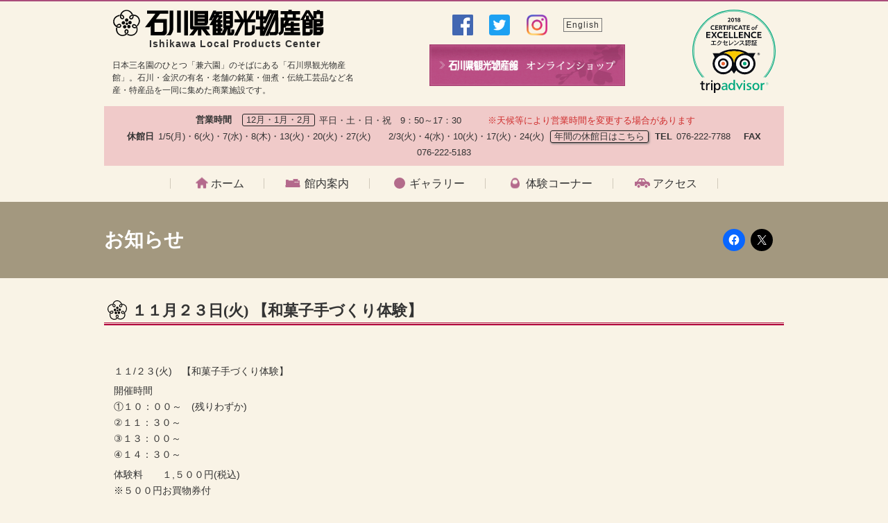

--- FILE ---
content_type: text/html; charset=UTF-8
request_url: https://kanazawa-kankou.jp/post-5126/
body_size: 19055
content:
<!DOCTYPE html>
<html>

<head prefix="og: http://ogp.me/ns# fb: http://ogp.me/ns/fb# website: http://ogp.me/ns/website#">
  <meta charset="UTF-8">
  <meta http-equiv="X-UA-Compatible" content="IE=Edge">
  <meta name="viewport" content="width=device-width">
  <link rel="shortcut icon" href="https://kanazawa-kankou.jp/ikb/wp-content/themes/bussankan2.1/images/favicon.ico " type="image/vnd.microsoft.icon" />

  <title>１１月２３日(火) 【和菓子手づくり体験】 | 石川県観光物産館</title>
  <meta name='robots' content='max-image-preview:large' />
<link rel='dns-prefetch' href='//ajax.googleapis.com' />
<link rel='dns-prefetch' href='//secure.gravatar.com' />
<link rel='dns-prefetch' href='//www.googletagmanager.com' />
<link rel='dns-prefetch' href='//stats.wp.com' />
<link rel='dns-prefetch' href='//v0.wordpress.com' />
<link rel="alternate" title="oEmbed (JSON)" type="application/json+oembed" href="https://kanazawa-kankou.jp/wp-json/oembed/1.0/embed?url=https%3A%2F%2Fkanazawa-kankou.jp%2Fpost-5126%2F" />
<link rel="alternate" title="oEmbed (XML)" type="text/xml+oembed" href="https://kanazawa-kankou.jp/wp-json/oembed/1.0/embed?url=https%3A%2F%2Fkanazawa-kankou.jp%2Fpost-5126%2F&#038;format=xml" />
<style id='wp-img-auto-sizes-contain-inline-css' type='text/css'>
img:is([sizes=auto i],[sizes^="auto," i]){contain-intrinsic-size:3000px 1500px}
/*# sourceURL=wp-img-auto-sizes-contain-inline-css */
</style>
<style id='wp-block-library-inline-css' type='text/css'>
:root{--wp-block-synced-color:#7a00df;--wp-block-synced-color--rgb:122,0,223;--wp-bound-block-color:var(--wp-block-synced-color);--wp-editor-canvas-background:#ddd;--wp-admin-theme-color:#007cba;--wp-admin-theme-color--rgb:0,124,186;--wp-admin-theme-color-darker-10:#006ba1;--wp-admin-theme-color-darker-10--rgb:0,107,160.5;--wp-admin-theme-color-darker-20:#005a87;--wp-admin-theme-color-darker-20--rgb:0,90,135;--wp-admin-border-width-focus:2px}@media (min-resolution:192dpi){:root{--wp-admin-border-width-focus:1.5px}}.wp-element-button{cursor:pointer}:root .has-very-light-gray-background-color{background-color:#eee}:root .has-very-dark-gray-background-color{background-color:#313131}:root .has-very-light-gray-color{color:#eee}:root .has-very-dark-gray-color{color:#313131}:root .has-vivid-green-cyan-to-vivid-cyan-blue-gradient-background{background:linear-gradient(135deg,#00d084,#0693e3)}:root .has-purple-crush-gradient-background{background:linear-gradient(135deg,#34e2e4,#4721fb 50%,#ab1dfe)}:root .has-hazy-dawn-gradient-background{background:linear-gradient(135deg,#faaca8,#dad0ec)}:root .has-subdued-olive-gradient-background{background:linear-gradient(135deg,#fafae1,#67a671)}:root .has-atomic-cream-gradient-background{background:linear-gradient(135deg,#fdd79a,#004a59)}:root .has-nightshade-gradient-background{background:linear-gradient(135deg,#330968,#31cdcf)}:root .has-midnight-gradient-background{background:linear-gradient(135deg,#020381,#2874fc)}:root{--wp--preset--font-size--normal:16px;--wp--preset--font-size--huge:42px}.has-regular-font-size{font-size:1em}.has-larger-font-size{font-size:2.625em}.has-normal-font-size{font-size:var(--wp--preset--font-size--normal)}.has-huge-font-size{font-size:var(--wp--preset--font-size--huge)}.has-text-align-center{text-align:center}.has-text-align-left{text-align:left}.has-text-align-right{text-align:right}.has-fit-text{white-space:nowrap!important}#end-resizable-editor-section{display:none}.aligncenter{clear:both}.items-justified-left{justify-content:flex-start}.items-justified-center{justify-content:center}.items-justified-right{justify-content:flex-end}.items-justified-space-between{justify-content:space-between}.screen-reader-text{border:0;clip-path:inset(50%);height:1px;margin:-1px;overflow:hidden;padding:0;position:absolute;width:1px;word-wrap:normal!important}.screen-reader-text:focus{background-color:#ddd;clip-path:none;color:#444;display:block;font-size:1em;height:auto;left:5px;line-height:normal;padding:15px 23px 14px;text-decoration:none;top:5px;width:auto;z-index:100000}html :where(.has-border-color){border-style:solid}html :where([style*=border-top-color]){border-top-style:solid}html :where([style*=border-right-color]){border-right-style:solid}html :where([style*=border-bottom-color]){border-bottom-style:solid}html :where([style*=border-left-color]){border-left-style:solid}html :where([style*=border-width]){border-style:solid}html :where([style*=border-top-width]){border-top-style:solid}html :where([style*=border-right-width]){border-right-style:solid}html :where([style*=border-bottom-width]){border-bottom-style:solid}html :where([style*=border-left-width]){border-left-style:solid}html :where(img[class*=wp-image-]){height:auto;max-width:100%}:where(figure){margin:0 0 1em}html :where(.is-position-sticky){--wp-admin--admin-bar--position-offset:var(--wp-admin--admin-bar--height,0px)}@media screen and (max-width:600px){html :where(.is-position-sticky){--wp-admin--admin-bar--position-offset:0px}}

/*# sourceURL=wp-block-library-inline-css */
</style><style id='global-styles-inline-css' type='text/css'>
:root{--wp--preset--aspect-ratio--square: 1;--wp--preset--aspect-ratio--4-3: 4/3;--wp--preset--aspect-ratio--3-4: 3/4;--wp--preset--aspect-ratio--3-2: 3/2;--wp--preset--aspect-ratio--2-3: 2/3;--wp--preset--aspect-ratio--16-9: 16/9;--wp--preset--aspect-ratio--9-16: 9/16;--wp--preset--color--black: #000000;--wp--preset--color--cyan-bluish-gray: #abb8c3;--wp--preset--color--white: #ffffff;--wp--preset--color--pale-pink: #f78da7;--wp--preset--color--vivid-red: #cf2e2e;--wp--preset--color--luminous-vivid-orange: #ff6900;--wp--preset--color--luminous-vivid-amber: #fcb900;--wp--preset--color--light-green-cyan: #7bdcb5;--wp--preset--color--vivid-green-cyan: #00d084;--wp--preset--color--pale-cyan-blue: #8ed1fc;--wp--preset--color--vivid-cyan-blue: #0693e3;--wp--preset--color--vivid-purple: #9b51e0;--wp--preset--gradient--vivid-cyan-blue-to-vivid-purple: linear-gradient(135deg,rgb(6,147,227) 0%,rgb(155,81,224) 100%);--wp--preset--gradient--light-green-cyan-to-vivid-green-cyan: linear-gradient(135deg,rgb(122,220,180) 0%,rgb(0,208,130) 100%);--wp--preset--gradient--luminous-vivid-amber-to-luminous-vivid-orange: linear-gradient(135deg,rgb(252,185,0) 0%,rgb(255,105,0) 100%);--wp--preset--gradient--luminous-vivid-orange-to-vivid-red: linear-gradient(135deg,rgb(255,105,0) 0%,rgb(207,46,46) 100%);--wp--preset--gradient--very-light-gray-to-cyan-bluish-gray: linear-gradient(135deg,rgb(238,238,238) 0%,rgb(169,184,195) 100%);--wp--preset--gradient--cool-to-warm-spectrum: linear-gradient(135deg,rgb(74,234,220) 0%,rgb(151,120,209) 20%,rgb(207,42,186) 40%,rgb(238,44,130) 60%,rgb(251,105,98) 80%,rgb(254,248,76) 100%);--wp--preset--gradient--blush-light-purple: linear-gradient(135deg,rgb(255,206,236) 0%,rgb(152,150,240) 100%);--wp--preset--gradient--blush-bordeaux: linear-gradient(135deg,rgb(254,205,165) 0%,rgb(254,45,45) 50%,rgb(107,0,62) 100%);--wp--preset--gradient--luminous-dusk: linear-gradient(135deg,rgb(255,203,112) 0%,rgb(199,81,192) 50%,rgb(65,88,208) 100%);--wp--preset--gradient--pale-ocean: linear-gradient(135deg,rgb(255,245,203) 0%,rgb(182,227,212) 50%,rgb(51,167,181) 100%);--wp--preset--gradient--electric-grass: linear-gradient(135deg,rgb(202,248,128) 0%,rgb(113,206,126) 100%);--wp--preset--gradient--midnight: linear-gradient(135deg,rgb(2,3,129) 0%,rgb(40,116,252) 100%);--wp--preset--font-size--small: 13px;--wp--preset--font-size--medium: 20px;--wp--preset--font-size--large: 36px;--wp--preset--font-size--x-large: 42px;--wp--preset--spacing--20: 0.44rem;--wp--preset--spacing--30: 0.67rem;--wp--preset--spacing--40: 1rem;--wp--preset--spacing--50: 1.5rem;--wp--preset--spacing--60: 2.25rem;--wp--preset--spacing--70: 3.38rem;--wp--preset--spacing--80: 5.06rem;--wp--preset--shadow--natural: 6px 6px 9px rgba(0, 0, 0, 0.2);--wp--preset--shadow--deep: 12px 12px 50px rgba(0, 0, 0, 0.4);--wp--preset--shadow--sharp: 6px 6px 0px rgba(0, 0, 0, 0.2);--wp--preset--shadow--outlined: 6px 6px 0px -3px rgb(255, 255, 255), 6px 6px rgb(0, 0, 0);--wp--preset--shadow--crisp: 6px 6px 0px rgb(0, 0, 0);}:where(.is-layout-flex){gap: 0.5em;}:where(.is-layout-grid){gap: 0.5em;}body .is-layout-flex{display: flex;}.is-layout-flex{flex-wrap: wrap;align-items: center;}.is-layout-flex > :is(*, div){margin: 0;}body .is-layout-grid{display: grid;}.is-layout-grid > :is(*, div){margin: 0;}:where(.wp-block-columns.is-layout-flex){gap: 2em;}:where(.wp-block-columns.is-layout-grid){gap: 2em;}:where(.wp-block-post-template.is-layout-flex){gap: 1.25em;}:where(.wp-block-post-template.is-layout-grid){gap: 1.25em;}.has-black-color{color: var(--wp--preset--color--black) !important;}.has-cyan-bluish-gray-color{color: var(--wp--preset--color--cyan-bluish-gray) !important;}.has-white-color{color: var(--wp--preset--color--white) !important;}.has-pale-pink-color{color: var(--wp--preset--color--pale-pink) !important;}.has-vivid-red-color{color: var(--wp--preset--color--vivid-red) !important;}.has-luminous-vivid-orange-color{color: var(--wp--preset--color--luminous-vivid-orange) !important;}.has-luminous-vivid-amber-color{color: var(--wp--preset--color--luminous-vivid-amber) !important;}.has-light-green-cyan-color{color: var(--wp--preset--color--light-green-cyan) !important;}.has-vivid-green-cyan-color{color: var(--wp--preset--color--vivid-green-cyan) !important;}.has-pale-cyan-blue-color{color: var(--wp--preset--color--pale-cyan-blue) !important;}.has-vivid-cyan-blue-color{color: var(--wp--preset--color--vivid-cyan-blue) !important;}.has-vivid-purple-color{color: var(--wp--preset--color--vivid-purple) !important;}.has-black-background-color{background-color: var(--wp--preset--color--black) !important;}.has-cyan-bluish-gray-background-color{background-color: var(--wp--preset--color--cyan-bluish-gray) !important;}.has-white-background-color{background-color: var(--wp--preset--color--white) !important;}.has-pale-pink-background-color{background-color: var(--wp--preset--color--pale-pink) !important;}.has-vivid-red-background-color{background-color: var(--wp--preset--color--vivid-red) !important;}.has-luminous-vivid-orange-background-color{background-color: var(--wp--preset--color--luminous-vivid-orange) !important;}.has-luminous-vivid-amber-background-color{background-color: var(--wp--preset--color--luminous-vivid-amber) !important;}.has-light-green-cyan-background-color{background-color: var(--wp--preset--color--light-green-cyan) !important;}.has-vivid-green-cyan-background-color{background-color: var(--wp--preset--color--vivid-green-cyan) !important;}.has-pale-cyan-blue-background-color{background-color: var(--wp--preset--color--pale-cyan-blue) !important;}.has-vivid-cyan-blue-background-color{background-color: var(--wp--preset--color--vivid-cyan-blue) !important;}.has-vivid-purple-background-color{background-color: var(--wp--preset--color--vivid-purple) !important;}.has-black-border-color{border-color: var(--wp--preset--color--black) !important;}.has-cyan-bluish-gray-border-color{border-color: var(--wp--preset--color--cyan-bluish-gray) !important;}.has-white-border-color{border-color: var(--wp--preset--color--white) !important;}.has-pale-pink-border-color{border-color: var(--wp--preset--color--pale-pink) !important;}.has-vivid-red-border-color{border-color: var(--wp--preset--color--vivid-red) !important;}.has-luminous-vivid-orange-border-color{border-color: var(--wp--preset--color--luminous-vivid-orange) !important;}.has-luminous-vivid-amber-border-color{border-color: var(--wp--preset--color--luminous-vivid-amber) !important;}.has-light-green-cyan-border-color{border-color: var(--wp--preset--color--light-green-cyan) !important;}.has-vivid-green-cyan-border-color{border-color: var(--wp--preset--color--vivid-green-cyan) !important;}.has-pale-cyan-blue-border-color{border-color: var(--wp--preset--color--pale-cyan-blue) !important;}.has-vivid-cyan-blue-border-color{border-color: var(--wp--preset--color--vivid-cyan-blue) !important;}.has-vivid-purple-border-color{border-color: var(--wp--preset--color--vivid-purple) !important;}.has-vivid-cyan-blue-to-vivid-purple-gradient-background{background: var(--wp--preset--gradient--vivid-cyan-blue-to-vivid-purple) !important;}.has-light-green-cyan-to-vivid-green-cyan-gradient-background{background: var(--wp--preset--gradient--light-green-cyan-to-vivid-green-cyan) !important;}.has-luminous-vivid-amber-to-luminous-vivid-orange-gradient-background{background: var(--wp--preset--gradient--luminous-vivid-amber-to-luminous-vivid-orange) !important;}.has-luminous-vivid-orange-to-vivid-red-gradient-background{background: var(--wp--preset--gradient--luminous-vivid-orange-to-vivid-red) !important;}.has-very-light-gray-to-cyan-bluish-gray-gradient-background{background: var(--wp--preset--gradient--very-light-gray-to-cyan-bluish-gray) !important;}.has-cool-to-warm-spectrum-gradient-background{background: var(--wp--preset--gradient--cool-to-warm-spectrum) !important;}.has-blush-light-purple-gradient-background{background: var(--wp--preset--gradient--blush-light-purple) !important;}.has-blush-bordeaux-gradient-background{background: var(--wp--preset--gradient--blush-bordeaux) !important;}.has-luminous-dusk-gradient-background{background: var(--wp--preset--gradient--luminous-dusk) !important;}.has-pale-ocean-gradient-background{background: var(--wp--preset--gradient--pale-ocean) !important;}.has-electric-grass-gradient-background{background: var(--wp--preset--gradient--electric-grass) !important;}.has-midnight-gradient-background{background: var(--wp--preset--gradient--midnight) !important;}.has-small-font-size{font-size: var(--wp--preset--font-size--small) !important;}.has-medium-font-size{font-size: var(--wp--preset--font-size--medium) !important;}.has-large-font-size{font-size: var(--wp--preset--font-size--large) !important;}.has-x-large-font-size{font-size: var(--wp--preset--font-size--x-large) !important;}
/*# sourceURL=global-styles-inline-css */
</style>

<style id='classic-theme-styles-inline-css' type='text/css'>
/*! This file is auto-generated */
.wp-block-button__link{color:#fff;background-color:#32373c;border-radius:9999px;box-shadow:none;text-decoration:none;padding:calc(.667em + 2px) calc(1.333em + 2px);font-size:1.125em}.wp-block-file__button{background:#32373c;color:#fff;text-decoration:none}
/*# sourceURL=/wp-includes/css/classic-themes.min.css */
</style>
<link rel='stylesheet' id='xo-event-calendar-css' href='https://kanazawa-kankou.jp/ikb/wp-content/plugins/xo-event-calendar/css/xo-event-calendar.css?ver=3.2.10' type='text/css' media='all' />
<link rel='stylesheet' id='xo-event-calendar-event-calendar-css' href='https://kanazawa-kankou.jp/ikb/wp-content/plugins/xo-event-calendar/build/event-calendar/style-index.css?ver=3.2.10' type='text/css' media='all' />
<link rel='stylesheet' id='mts_simple_booking_front-css' href='https://kanazawa-kankou.jp/ikb/wp-content/plugins/mts-simple-booking/css/mtssb-front.css?ver=6.9' type='text/css' media='all' />
<link rel='stylesheet' id='wp-featherlight-css' href='https://kanazawa-kankou.jp/ikb/wp-content/plugins/wp-featherlight/css/wp-featherlight.min.css?ver=1.3.4' type='text/css' media='all' />
<link rel='stylesheet' id='main-style-css' href='https://kanazawa-kankou.jp/ikb/wp-content/themes/bussankan2.1/style.css?ver=1749606529' type='text/css' media='all' />
<link rel='stylesheet' id='sharedaddy-css' href='https://kanazawa-kankou.jp/ikb/wp-content/plugins/jetpack/modules/sharedaddy/sharing.css?ver=15.4' type='text/css' media='all' />
<link rel='stylesheet' id='social-logos-css' href='https://kanazawa-kankou.jp/ikb/wp-content/plugins/jetpack/_inc/social-logos/social-logos.min.css?ver=15.4' type='text/css' media='all' />
<script type="text/javascript" src="//ajax.googleapis.com/ajax/libs/jquery/1.11.3/jquery.min.js?ver=1.11.3" id="jquery-js"></script>

<!-- Site Kit によって追加された Google タグ（gtag.js）スニペット -->
<!-- Google アナリティクス スニペット (Site Kit が追加) -->
<script type="text/javascript" src="https://www.googletagmanager.com/gtag/js?id=G-8WZTP74G2B" id="google_gtagjs-js" async></script>
<script type="text/javascript" id="google_gtagjs-js-after">
/* <![CDATA[ */
window.dataLayer = window.dataLayer || [];function gtag(){dataLayer.push(arguments);}
gtag("set","linker",{"domains":["kanazawa-kankou.jp"]});
gtag("js", new Date());
gtag("set", "developer_id.dZTNiMT", true);
gtag("config", "G-8WZTP74G2B");
//# sourceURL=google_gtagjs-js-after
/* ]]> */
</script>
<link rel="https://api.w.org/" href="https://kanazawa-kankou.jp/wp-json/" /><link rel="alternate" title="JSON" type="application/json" href="https://kanazawa-kankou.jp/wp-json/wp/v2/posts/5126" /><link rel="canonical" href="https://kanazawa-kankou.jp/post-5126/" />
<meta name="generator" content="Site Kit by Google 1.170.0" />	<style>img#wpstats{display:none}</style>
		
<meta property="og:title" content="１１月２３日(火) 【和菓子手づくり体験】" />
<meta property="og:description" content="１１/２３(火)　【和菓子手づくり体験】 開催時間 ①１０：００～　(残りわずか) ②１１：３０～ ③１３：００～ ④１４：３０～ 体験料　　１,５００円(税込) ※５００円お買物券付 ・マスク着用に" />
<meta property="og:type" content="article" />
<meta property="og:url" content="https://kanazawa-kankou.jp/post-5126/" />
<meta property="og:image" content="https://kanazawa-kankou.jp/ikb/wp-content/uploads/2017/06/008fe0b011d681c9d33c2a9d3c95191a.jpg" />
<meta property="og:site_name" content="石川県観光物産館" />
<meta name="twitter:card" content="summary_large_image" />
<meta name="twitter:site" content="@kankou_bussan" />
<meta property="og:locale" content="ja_JP" />
		<style type="text/css" id="wp-custom-css">
			.header_info .content-form {
	display:none;
}
.header_info .kyansel_ul {
	display:none;
}
.row {
display: flex;
flex-wrap: wrap;
}		</style>
		  
</head>

<body class="wp-singular post-template-default single single-post postid-5126 single-format-standard wp-theme-bussankan21 wp-featherlight-captions">
  <svg style="position: absolute; width: 0; height: 0; overflow: hidden;" version="1.1" xmlns="http://www.w3.org/2000/svg" xmlns:xlink="http://www.w3.org/1999/xlink">
<defs>
<symbol id="icon-kankou_logo" viewBox="0 0 255 32">
<title>石川県観光物産館</title>
<path class="path1" d="M30.298 8.255c-1.277-1.362-3.404-2.213-5.532-2.298 0 0-1.106 0.085-1.447 0.085-1.532 0.255-2.638 0.851-3.319 1.787-0.596 0.851-0.681 1.872-0.255 2.723 0.426 0.766 1.277 1.277 2.128 1.277 1.021 0 1.872-0.596 2.468-1.702 0.426-0.851 0.596-1.787 0.596-2.468 0 0-1.106 0.085-1.362 0.085 0 0.681-0.085 1.191-0.426 1.787s-0.766 0.936-1.277 0.936c-0.34 0-0.681-0.17-0.936-0.511-0.17-0.34-0.17-0.851 0.17-1.277 0.426-0.596 1.277-1.021 2.383-1.191 0.34 0 1.447-0.085 1.447-0.085 1.702 0.085 3.319 0.766 4.255 1.787 0.596 0.596 2.723 2.894 1.617 6.298l-0.17 0.34c-0.17 0.511-0.34 0.936-0.596 1.362-0.255 0.511-0.681 0.936-1.106 1.447l-0.085 0.17c-0.17 0.17-0.17 0.17-0.255 0.34 0.255 0.426 0.511 0.851 0.596 1.277 0.851-0.681 1.532-1.617 2.043-2.638 2.383-3.66 1.106-7.319-0.936-9.532z"></path>
<path class="path2" d="M28.851 20.17c-0.681-1.362-1.617-2.298-2.723-2.553-1.021-0.34-2.043-0.085-2.638 0.596-0.596 0.596-0.851 1.532-0.511 2.383 0.34 0.936 1.192 1.617 2.383 1.787 1.021 0.17 1.872 0 2.638-0.17 0 0-0.426-1.021-0.511-1.277-0.681 0.255-1.106 0.255-1.872 0.17-0.681-0.085-1.106-0.426-1.277-0.851-0.085-0.34 0-0.766 0.255-1.021 0.255-0.34 0.766-0.34 1.277-0.255 0.766 0.17 1.447 0.851 1.872 1.872 0.085 0.34 0.511 1.362 0.511 1.362 0.426 1.617 0.255 3.319-0.511 4.596-0.426 0.681-1.957 3.489-5.532 3.489h-0.426c-0.511 0-1.021 0-1.532-0.085-0.596-0.085-1.106-0.255-1.787-0.596l-0.17-0.085c-0.17-0.085-0.255-0.085-0.426-0.17-0.34 0.426-0.681 0.766-1.021 1.021 0.936 0.596 2.043 0.936 3.149 1.106 4.255 0.936 7.404-1.447 8.851-4 0.936-1.617 1.106-3.83 0.511-5.872 0-0.17-0.34-1.192-0.511-1.447z"></path>
<path class="path3" d="M18.638 26.298c0-1.106-0.511-1.957-1.362-2.298-0.766-0.426-1.702-0.34-2.468 0.17-0.851 0.596-1.191 1.617-1.021 2.808 0.17 1.021 0.596 1.787 1.021 2.383 0 0 0.851-0.681 1.106-0.851-0.426-0.596-0.596-1.021-0.681-1.702s0.085-1.192 0.426-1.447c0.255-0.255 0.681-0.255 1.021-0.085s0.596 0.596 0.596 1.106c0 0.766-0.426 1.617-1.277 2.383-0.255 0.17-1.106 0.851-1.106 0.851-1.447 0.936-3.149 1.277-4.511 0.936-0.766-0.17-3.915-0.766-5.021-4.17l-0.085-0.34c-0.17-0.511-0.255-0.936-0.34-1.447-0.085-0.596-0.085-1.192 0-1.787v-0.17c0-0.17 0-0.255 0-0.426-0.511-0.17-0.936-0.426-1.277-0.681-0.255 0.936-0.34 2.043-0.17 3.149 0.426 4.255 3.66 6.553 6.553 7.149 1.787 0.426 4-0.17 5.872-1.362 0 0 0.851-0.681 1.106-0.851 1.106-1.021 1.702-2.213 1.617-3.319z"></path>
<path class="path4" d="M8 21.872c1.021-0.34 1.702-1.106 1.872-2.043 0.17-0.851-0.255-1.702-0.936-2.298-0.766-0.596-1.872-0.596-2.979-0.085-0.851 0.426-1.532 1.021-1.957 1.617 0 0 0.936 0.596 1.192 0.766 0.426-0.596 0.766-0.851 1.447-1.192 0.596-0.255 1.191-0.34 1.532 0 0.34 0.255 0.426 0.596 0.426 0.936-0.085 0.426-0.426 0.766-0.936 0.936-0.681 0.255-1.702 0.085-2.638-0.426-0.255-0.17-1.192-0.851-1.192-0.851-1.277-1.106-2.128-2.553-2.298-4-0.085-0.766-0.426-3.915 2.468-5.957l0.255-0.17c0.426-0.34 0.851-0.596 1.277-0.766 0.511-0.255 1.106-0.426 1.787-0.511l0.17-0.085c0.17-0.085 0.17-0.085 0.426-0.085 0-0.511 0.085-1.021 0.255-1.447-1.106 0.085-2.213 0.426-3.234 0.936-4 1.702-5.191 5.362-4.851 8.34 0.17 1.872 1.362 3.745 3.064 5.106 0 0 0.936 0.596 1.191 0.766 1.277 0.681 2.553 0.851 3.66 0.511z"></path>
<path class="path5" d="M11.489 11.574c0.851-0.17 1.617-0.766 1.872-1.617 0.34-0.936 0-1.957-0.851-2.809-0.596-0.681-1.447-1.106-2.128-1.362l-0.426 1.362c0.681 0.255 1.106 0.511 1.617 1.021s0.681 1.021 0.511 1.447c-0.085 0.34-0.426 0.596-0.766 0.681-0.426 0.085-0.851-0.17-1.191-0.596-0.426-0.596-0.596-1.532-0.34-2.638 0.085-0.34 0.426-1.447 0.426-1.447 0.681-1.532 1.872-2.808 3.149-3.404 0.766-0.34 3.66-1.617 6.553 0.511l0.255 0.255c0.426 0.255 0.766 0.596 1.106 1.021s0.766 0.936 1.021 1.447l0.085 0.17c0.085 0.17 0.085 0.17 0.255 0.34 0.511-0.17 1.021-0.17 1.447-0.17-0.426-1.021-1.021-1.957-1.787-2.808-2.894-3.149-6.809-3.149-9.532-1.957-1.702 0.766-3.234 2.383-4 4.426 0 0-0.34 1.106-0.426 1.362-0.255 1.447-0.085 2.809 0.596 3.66 0.766 0.851 1.617 1.277 2.553 1.106z"></path>
<path class="path6" d="M16.426 14.638c1.106 0 2.043-0.936 2.043-2.043s-0.936-2.043-2.043-2.043c-1.106 0-2.043 0.936-2.043 2.043s0.936 2.043 2.043 2.043z"></path>
<path class="path7" d="M22.383 14.894c-0.426-1.021-1.617-1.617-2.638-1.191-1.106 0.426-1.617 1.532-1.192 2.638 0.426 1.021 1.617 1.617 2.638 1.192 1.106-0.426 1.617-1.617 1.192-2.638z"></path>
<path class="path8" d="M20.426 22.043c0.851-0.766 0.936-2.043 0.255-2.894-0.766-0.851-2.043-0.936-2.894-0.255-0.851 0.766-0.936 2.043-0.255 2.894s1.957 0.936 2.894 0.255z"></path>
<path class="path9" d="M13.021 22.468c1.021 0.511 2.298 0.17 2.809-0.766 0.596-1.021 0.17-2.213-0.766-2.808-1.021-0.511-2.213-0.17-2.809 0.766s-0.255 2.213 0.766 2.808z"></path>
<path class="path10" d="M12.766 13.957c-1.106-0.17-2.213 0.596-2.383 1.702s0.596 2.128 1.702 2.298c1.106 0.17 2.213-0.596 2.383-1.702s-0.596-2.128-1.702-2.298z"></path>
<path class="path11" d="M18.213 17.021c0 0.846-0.686 1.532-1.532 1.532s-1.532-0.686-1.532-1.532c0-0.846 0.686-1.532 1.532-1.532s1.532 0.686 1.532 1.532z"></path>
<path class="path12" d="M58.468 26.894h-8.255v-11.064h10.553v8.17c-0.085 0.085 0.34 2.808-2.298 2.894zM66.894 4.766v-3.66h-25.702v3.66h10.128l-12.681 16.511 5.617 0.085 1.447-1.787v11.66h15.574c3.489-0.255 4-3.745 4-3.745v-16.085h-13.362l5.106-6.638h9.872z"></path>
<path class="path13" d="M77.617 1.106h4.511v26.638h-4.511v-26.638z"></path>
<path class="path14" d="M86.298 1.106h4.511v30.128h-4.511v-30.128z"></path>
<path class="path15" d="M68.511 1.106v22.043c0 0 0.085 5.872-4.255 7.745h5.532c0 0 3.064-3.149 3.234-7.745v-22.043h-4.511z"></path>
<path class="path16" d="M113.021 24.085h3.66v-4.17h-19.404v-18.808h-3.83v20.681c0 0 0 2.298 1.787 2.298h2.553l-5.447 7.064h5.192l5.277-7.064v7.234h4.17v-7.234h0.851l5.277 7.064h5.192l-5.277-7.064z"></path>
<path class="path17" d="M141.617 7.064h-4.34v-1.957h4.34v1.957zM141.617 13.021h-4.34v-1.957h4.34v1.957zM141.617 18.979h-4.34v-1.957h4.34v1.957zM126.213 12.426h-1.277l1.617-2.894h1.532l-1.872 2.894zM126.638 17.617h-1.532v-2.043h1.532v2.043zM126.638 22.723h-1.532v-2.043h1.532v2.043zM126.638 27.915h-1.532v-2.043h1.532v2.043zM123.234 5.277h1.277l-0.681 1.191h-1.106l0.511-1.191zM143.404 23.915v3.745h-1.021v-5.277h0.085c0 0 2.638 0.681 2.894-3.064v-17.702h-11.66v20.851h0.936l-2.468 5.447h-1.362v-2.043h1.702v-3.064h-1.702v-2.043h1.702v-3.064h-1.702v-2.043h1.702v-3.064h-2.638l1.957-2.894h0.511v-3.234h-4.085l0.681-1.192h3.404v-3.064h-7.745l0.511-1.106h-3.574l-5.362 11.83h3.574l1.532-3.319h0.766l-5.192 9.191h4v12.17h14.553l3.234-7.489v7.574h5.617c0 0 2.213 0.085 2.723-3.064v-4h-3.574z"></path>
<path class="path18" d="M163.574 15.319h9.106v-3.745h-6.213l6.213-10.298h-3.915l-6.213 10.298h-0.255v-10.383h-3.83v10.298h-0.681l-6.213-10.298h-3.915l6.213 10.298h-6.638v3.83h7.66l-8 16h3.915l8-16h0.936v15.915h5.702c0 0 6.128 0.085 6.553-4.766v-7.574h-3.404v6.213c0 0-0.085 2.808-5.021 2.298v-12.085z"></path>
<path class="path19" d="M110.979 14.553h-8.255v1.021h8.255v-1.021zM110.979 9.617h-8.255v1.021h8.255v-1.021zM110.979 5.277h-8.255v1.021h8.255v-1.021zM115.234 1.447v13.532c-0.255 4.17-3.064 4.085-3.064 4.085h-13.532v-17.617h16.596z"></path>
<path class="path20" d="M195.574 27.064h-5.106l6.383-14.638v13.106c-0.085 0 0.17 1.532-1.277 1.532zM184 22.213v-1.872h-1.787v-3.915h3.149l5.277-11.745h1.021l-7.66 17.532zM182.298 24.085h0.936l-0.936 2.128v-2.128zM183.745 11.745l-1.447 3.234v-3.234h1.447zM200.426 3.83v-2.894h-8.17l0.34-0.851h-3.83l-3.489 7.915h-3.064v-6.809h-3.83v6.723h-1.191v-6.723h-3.83v10.553h4.936v8.596h-5.191v3.745h5.191v7.404h5.362l11.745-26.808h0.851l-11.574 26.808h3.83l1.532-3.404v2.894h6.979c0 0 3.489 0.085 3.489-4.936l-0.085-22.213z"></path>
<path class="path21" d="M207.064 13.277h2.298l-2.298 4.255v-4.255zM211.745 5.617h6.383v3.915h-6.383v-3.915zM219.319 27.319v-1.617h7.064v-3.745h-7.064v-2.043h6.809v-3.745h-6.809v-1.787h-3.83v1.787h-3.064l1.532-2.809h12.936v-3.745h-5.021v-4h5.021v-3.83h-10.213v-1.787h-3.83v1.787h-9.617v3.745h4.596v3.915h-4.596v16.17c0 0-0.681 2.043-2.894 2.383l1.532 3.064c0 0 4.511-1.106 5.191-5.447v-3.83h2.298l1.021-1.957h5.106v2.043h-6.809v3.745h6.809v1.617h-8.17v3.745h19.83v-3.745h-7.83z"></path>
<path class="path22" d="M250.894 26.553h-3.66v-1.532h3.66v1.532zM237.872 15.319h-3.915v-0.936h3.915v0.936zM237.872 19.489h-3.915v-0.936h3.915v0.936zM234.128 7.234l1.957-3.404 4.596 7.83h-2.809v-4.426h-3.745zM231.574 11.745l2.383-4.17v4.17h-2.383zM247.234 14.979h3.66v1.532h-3.66v-1.532zM246.979 21.277v-0.766h4.681c0 0 2.979-0.085 3.234-2.723v-6.383h-10.468l-0.511-1.021h2.894v-4.851h4.34v4.936h3.745v-8.681h-4v-1.447h-3.66v1.447h-4.17v7.149l-4.936-8.255h-4l-6.979 12h2.638v18.638h7.064c0 0 4.766 0.34 5.447-3.915v-3.574h-3.745v3.404h-4.681v-4.255h8.426v-10.383h0.851v18.298h8.17c0 0 3.574-0.085 4-4.511v-5.106h-8.34z"></path>
</symbol>
</defs>
</svg>

  <!-- Header -->
  <header id="pagetop" class="header group">

    <ul class="flex">
      <li>
        <h1><a href="https://kanazawa-kankou.jp"><svg class="icon_logo">
              <use xlink:href="#icon-kankou_logo" />
            </svg></a>
          <div>Ishikawa Local Products Center</div>
        </h1>
        <h2>日本三名園のひとつ「兼六園」のそばにある「石川県観光物産館」。石川・金沢の有名・老舗の銘菓・佃煮・伝統工芸品など名産・特産品を一同に集めた商業施設です。</h2>
      </li>


      <li class="nth2">
        <ul class="hed_bt_ul flex" style="flex-wrap:wrap;justify-content:center;">
          <li class="sns_ic"><a href="https://www.facebook.com/bussankan/" target="_blank" rel="noopener"><img src="https://kanazawa-kankou.jp/ikb/wp-content/themes/bussankan2.1/images/ic_fc.svg" alt=""></a></li>
          <li class="sns_ic"><a href="https://twitter.com/kankou_bussan" target="_blank" rel="noopener"><img src="https://kanazawa-kankou.jp/ikb/wp-content/themes/bussankan2.1/images/ic_tw.svg" alt=""></a></li>
          <li class="sns_ic"><a href="https://www.instagram.com/ishikawakenkankoubussankan729" target="_blank" rel="noopener"><img src="https://kanazawa-kankou.jp/ikb/wp-content/themes/bussankan2.1/images/ic_insta.png" alt=""></a></li>
          <li class="flex"><a href="https://kanazawa-kankou.jp/en" class="lang">
              <div>English</div>
            </a></li>
        </ul>
        <div class="sp_display_none">
          <div class="btOp col"><a href="https://ajitowaza.raku-uru.jp/" target="_blank" rel="noopener" onClick="gtag('event', 'footer_bt', {'event_category': 'online_shop', 'event_label': 'footer'});"><img src="https://kanazawa-kankou.jp/ikb/wp-content/themes/bussankan2.1/images/top_bn_shop.png" style="max-height:60px" alt="石川県観光物産館オンラインショップ"></a></div>
        </div>
      </li>
      <li class="he"><svg xmlns="http://www.w3.org/2000/svg" viewBox="0 0 232.41 233"><defs><style>.a,.b{fill:#00a97e;}.b{opacity:0.5;}.c{fill:none;}.d{fill:#0a0d13;}.e{fill:#faca00;}.f{fill:#fff;}.g{fill:#ea6537;}</style></defs><title>excellence</title><path class="a" d="M2.36,115.13c0-62.2,51.07-112.8,113.85-112.8s113.85,50.6,113.85,112.8A111.71,111.71,0,0,1,202,189.2h3.1a114,114,0,0,0,27.32-74.07C232.41,51.65,180.28,0,116.21,0S0,51.65,0,115.13A114,114,0,0,0,27.32,189.2h3.1A111.7,111.7,0,0,1,2.36,115.13Z"/><path class="a" d="M4.94,115.12C4.94,54.35,54.86,4.9,116.21,4.9S227.47,54.35,227.47,115.12a109.26,109.26,0,0,1-28.93,74.08h1.61a110.42,110.42,0,0,0,28.53-74.08C228.68,53.69,178.22,3.7,116.21,3.7S3.74,53.69,3.74,115.12A110.41,110.41,0,0,0,32.26,189.2h1.62A109.27,109.27,0,0,1,4.94,115.12Z"/><path class="a" d="M142.67,199.69a2.39,2.39,0,1,0,2.38-2.36,2.38,2.38,0,0,0-2.38,2.36"/><path class="a" d="M94,216.76c0,3.37-2,5.55-5.22,5.55a3,3,0,0,1-3.29-3.07c0-2.38,2.29-3.68,6.45-3.68H94ZM90.45,205a14.93,14.93,0,0,0-6.57,1.4l-.12.06,0,3.39.32-.17a11,11,0,0,1,5.29-1.58c2.9,0,4.56,1.65,4.56,4.53v.16H91.68c-6.6,0-10.24,2.37-10.24,6.67,0,3.45,2.63,5.86,6.38,5.86a7.64,7.64,0,0,0,6.43-3.1V225h3.62V213.17c0-5.44-2.49-8.2-7.42-8.2"/><path class="a" d="M109.68,222c-3.05,0-5-2.64-5-6.89s1.91-7,4.88-7c3.31,0,5.29,2.63,5.29,7,0,4.19-2.05,6.89-5.22,6.89m5.22-26v12a7.25,7.25,0,0,0-6.19-3.12c-4.9,0-8.18,4-8.18,9.95,0,6.13,3.33,10.4,8.11,10.4a7.38,7.38,0,0,0,6.57-3.65V225h3.71V196.08Z"/><polygon class="a" points="136.83 205.43 131.14 216.74 125.88 205.43 121.36 205.43 131.06 225.02 141.02 205.43 136.83 205.43"/><polygon class="a" points="146.86 205.43 143.06 205.43 143.06 225.02 147.07 225.02 147.07 205.43 146.86 205.43"/><path class="a" d="M151.77,210.45c0,2.76,1.91,4.22,5.43,5.93,2.23,1.08,3.39,1.71,3.39,3.24s-1.43,2.58-3.64,2.58a11.71,11.71,0,0,1-5-1.28l-.29-.14-.13,3.45.13.05a14.25,14.25,0,0,0,5.17,1c4.91,0,8.08-2.32,8.08-5.9,0-3-2-4.5-5.49-6.11-2.55-1.18-3.61-1.88-3.61-3.13s1.19-2,3-2a11.23,11.23,0,0,1,4.81,1.09l.28.14.18-3.38-.16-.06a17.59,17.59,0,0,0-4.88-.72c-4.34,0-7.26,2.1-7.26,5.24"/><path class="a" d="M177.42,222.23c-3.33,0-5.57-2.83-5.57-7s2.24-7.08,5.57-7.08,5.57,2.77,5.57,7.08-2.18,7-5.57,7m0-17.26c-6,0-9.77,3.93-9.77,10.26s3.74,10.25,9.77,10.25,9.81-3.93,9.81-10.25S183.43,205,177.38,205"/><path class="a" d="M194.59,208.61v-3.18h-3.66V225h4v-9.83c0-4.12,1.76-6.39,4.92-6.39a5.2,5.2,0,0,1,1.44.22l.27.07.13-3.87-1.72-.13a5.9,5.9,0,0,0-5.38,3.52"/><path class="b" d="M208.22,206.74h.38c.48,0,.71-.17.71-.51s-.25-.54-.77-.54h-.32Zm.5-1.72c1.12,0,1.7.4,1.7,1.13a1.06,1.06,0,0,1-.84,1l.88,1.71h-1.19l-.73-1.54h-.32v1.54h-1.08V205Zm-2.1-.07a3,3,0,0,0-.89,2.1,2.83,2.83,0,0,0,.84,2,2.89,2.89,0,0,0,2.08.89,3.06,3.06,0,0,0,2.08-.84,2.91,2.91,0,0,0,0-4.1,2.93,2.93,0,0,0-2.1-.88,2.88,2.88,0,0,0-2,.82m4.61-.39a3.56,3.56,0,0,1-.06,5,3.64,3.64,0,0,1-2.52,1,3.5,3.5,0,0,1-2.54-1.09,3.45,3.45,0,0,1-1-2.46,3.54,3.54,0,0,1,1.09-2.55,3.44,3.44,0,0,1,2.48-1,3.6,3.6,0,0,1,2.58,1.07"/><path class="c" d="M86.37,127.34a23.75,23.75,0,1,0,24,23.75A23.89,23.89,0,0,0,86.37,127.34Z"/><path class="c" d="M135.81,123.28a29.93,29.93,0,0,1,9.45-1.8,71,71,0,0,0-29.1-5.74A74.79,74.79,0,0,0,87,121.36a29.9,29.9,0,0,1,29.31,27.56,29.65,29.65,0,0,1,19.53-25.64Z"/><path class="c" d="M137.91,128.92a23.73,23.73,0,0,0-13.47,12.34,23.37,23.37,0,0,0-.7,18.16h0a23.66,23.66,0,0,0,12.44,13.34,24,24,0,0,0,18.34.72A23.74,23.74,0,0,0,168.71,143,24.06,24.06,0,0,0,137.91,128.92Z"/><path class="d" d="M174.4,140.89a29.46,29.46,0,0,0-4.08-7.42c1.42-6,5.91-11.9,5.91-11.9h-20c-11.24-7.2-24.9-11-40-11-15.69,0-29.86,3.91-41,11.15H56.31s4.43,5.87,5.88,11.79a29.34,29.34,0,0,0-5.86,17.59,30.07,30.07,0,0,0,53.45,18.58l6.39,9.49,6.46-9.57a29.62,29.62,0,0,0,11,8.62,30.07,30.07,0,0,0,23,.9A29.73,29.73,0,0,0,174.4,140.89Zm-88,33.94a23.75,23.75,0,1,1,24-23.74A23.88,23.88,0,0,1,86.37,174.83Zm29.91-25.91A29.9,29.9,0,0,0,87,121.36a74.79,74.79,0,0,1,29.19-5.62,71,71,0,0,1,29.1,5.74,29.73,29.73,0,0,0-29,27.44Zm38.24,24.56a24,24,0,0,1-18.34-.72,23.66,23.66,0,0,1-12.44-13.34h0a23.37,23.37,0,0,1,.7-18.16,23.73,23.73,0,0,1,13.47-12.34A24.06,24.06,0,0,1,168.71,143,23.74,23.74,0,0,1,154.52,173.48Z"/><path class="d" d="M29.35,199.53l-3.61,1.23v4.67h-4v3.14h3.89v10.06c0,4.78,1.65,6.73,5.68,6.73a11.51,11.51,0,0,0,3-.38l.16,0,0-3.25-.28.09a6,6,0,0,1-1.9.42c-1.89,0-2.6-1.07-2.6-3.92v-9.71h4.63v-3.14H29.63v-6Z"/><path class="d" d="M41.86,208.61v-3.18H38.19V225h4v-9.83c0-4.12,1.75-6.39,4.91-6.39a5.33,5.33,0,0,1,1.45.22l.26.07.13-3.87-1.72-.13a5.89,5.89,0,0,0-5.37,3.52"/><path class="d" d="M69.35,222.12c-3.18,0-5.14-2.69-5.14-7,0-4.16,2.08-6.85,5.29-6.85s5,2.55,5,6.81-2,7.05-5.11,7.05M70.46,205a7.68,7.68,0,0,0-6.6,3.65v-3.19H60.2V233h4V222.31a7.28,7.28,0,0,0,6.11,3c5.07,0,8.34-4.11,8.34-10.47,0-5.9-3.29-9.88-8.2-9.88"/><polygon class="d" points="56.1 205.43 52.3 205.43 52.3 225.02 56.31 225.02 56.31 205.43 56.1 205.43"/><path class="d" d="M51.91,199.69a2.39,2.39,0,1,0,2.39-2.36,2.38,2.38,0,0,0-2.39,2.36"/><path class="e" d="M135.81,123.28a29.93,29.93,0,0,1,9.45-1.8,71,71,0,0,0-29.1-5.74A74.79,74.79,0,0,0,87,121.36a29.9,29.9,0,0,1,29.31,27.56,29.65,29.65,0,0,1,19.53-25.64Z"/><path class="f" d="M137.91,128.92a23.73,23.73,0,0,0-13.47,12.34,23.37,23.37,0,0,0-.7,18.16h0a23.66,23.66,0,0,0,12.44,13.34,24,24,0,0,0,18.34.72A23.74,23.74,0,0,0,168.71,143,24.06,24.06,0,0,0,137.91,128.92Zm8.25,36.6A14.7,14.7,0,1,1,161,150.82,14.79,14.79,0,0,1,146.16,165.52Z"/><path class="f" d="M146.16,141.19a9.64,9.64,0,1,0,9.71,9.63A9.69,9.69,0,0,0,146.16,141.19Zm0,14.58a4.95,4.95,0,1,1,5-5A5,5,0,0,1,146.16,155.77Z"/><path class="f" d="M86,141.19a9.64,9.64,0,1,0,9.71,9.63A9.7,9.7,0,0,0,86,141.19Zm0,14.58a4.95,4.95,0,1,1,5-5A5,5,0,0,1,86,155.77Z"/><path class="f" d="M86.37,127.34a23.75,23.75,0,1,0,24,23.75A23.89,23.89,0,0,0,86.37,127.34ZM86,165.52a14.7,14.7,0,1,1,14.82-14.7A14.79,14.79,0,0,1,86,165.52Z"/><path class="g" d="M86,145.88a4.95,4.95,0,1,0,5,4.94A5,5,0,0,0,86,145.88Z"/><path class="a" d="M146.16,145.88a4.95,4.95,0,1,0,5,4.94A5,5,0,0,0,146.16,145.88Z"/><path class="c" d="M135.81,123.28a29.93,29.93,0,0,1,9.45-1.8,71,71,0,0,0-29.1-5.74A74.79,74.79,0,0,0,87,121.36a29.9,29.9,0,0,1,29.31,27.56,29.65,29.65,0,0,1,19.53-25.64Z"/><path class="c" d="M86.37,127.34a23.75,23.75,0,1,0,24,23.75A23.89,23.89,0,0,0,86.37,127.34Z"/><path class="c" d="M137.91,128.92a23.73,23.73,0,0,0-13.47,12.34,23.37,23.37,0,0,0-.7,18.16h0a23.66,23.66,0,0,0,12.44,13.34,24,24,0,0,0,18.34.72A23.74,23.74,0,0,0,168.71,143,24.06,24.06,0,0,0,137.91,128.92Z"/><path class="d" d="M86,136.13a14.7,14.7,0,1,0,14.82,14.69A14.78,14.78,0,0,0,86,136.13Zm0,24.33a9.64,9.64,0,1,1,9.71-9.64A9.71,9.71,0,0,1,86,160.46Z"/><path class="d" d="M146.16,136.13A14.7,14.7,0,1,0,161,150.82,14.78,14.78,0,0,0,146.16,136.13Zm0,24.33a9.64,9.64,0,1,1,9.71-9.64A9.7,9.7,0,0,1,146.16,160.46Z"/><path class="d" d="M184.48,123.65h.38c.46,0,.68-.16.68-.5s-.23-.52-.74-.52h-.32ZM185,122c1.11,0,1.66.39,1.66,1.1a1,1,0,0,1-.81,1l.85,1.68h-1.16l-.72-1.52h-.31v1.52h-1V122Zm-2.05-.07a2.9,2.9,0,0,0-.86,2,2.76,2.76,0,0,0,.81,2,2.81,2.81,0,0,0,2,.86,2.94,2.94,0,0,0,2-.81,2.83,2.83,0,0,0,0-4,2.87,2.87,0,0,0-4-.06m4.5-.38a3.4,3.4,0,0,1,1,2.42,3.32,3.32,0,0,1-1,2.46,3.6,3.6,0,0,1-2.47,1,3.5,3.5,0,0,1-3.48-3.46,3.53,3.53,0,0,1,1.06-2.49,3.44,3.44,0,0,1,2.42-1,3.47,3.47,0,0,1,2.52,1"/><path class="d" d="M53.25,89.23V87.51H65.18v1.72H60.05v7.49h6.66v1.72H51.65V96.72h6.59V89.23Z"/><path class="d" d="M76.22,86.14l-1.17,2.2h5.2l.28-.14,1.11,1.17Q80,93,79.62,93.7a11,11,0,0,1-1.94,2.54,12.63,12.63,0,0,1-2.91,2.27,22.28,22.28,0,0,1-4.17,1.72,4.57,4.57,0,0,0-1-1.58,25,25,0,0,0,3.68-1.31A9.75,9.75,0,0,0,76,95.49,13.48,13.48,0,0,0,78,93a29,29,0,0,0,1.46-3.23H74.28a22,22,0,0,1-2,2.68,16.36,16.36,0,0,1-2.36,2.27c-.23-.27-.39-.46-.49-.55a3.2,3.2,0,0,0-.83-.62,14.29,14.29,0,0,0,1.87-1.65c.37-.41.88-1,1.53-1.85a21.18,21.18,0,0,0,1.39-2.41,15.87,15.87,0,0,0,1-2.2Z"/><path class="d" d="M88.62,90.19v-4.6h1.74v4.33l6.8-1,.42-.21,1.25,1.31-3.06,3.37-.83.79c-.28.25-.67.63-1.18,1.13L92.58,94a19.45,19.45,0,0,0,3.54-3.43l-5.76.89v5.36q0,.77.21.9a1.56,1.56,0,0,0,.9.34,35.62,35.62,0,0,0,4,.14c.79,0,1.83,0,3.13-.14v1.72c-.65,0-1.16.07-1.53.07-3,0-4.72,0-5.13-.07a5.27,5.27,0,0,1-2.57-.76,1.65,1.65,0,0,1-.7-1.44V91.78l-4.09.61-.21-1.58Z"/><path class="d" d="M102.42,98.38V86h1.87V97.34a24.33,24.33,0,0,0,4.93-2.81,26,26,0,0,0,4.58-4.82A7.72,7.72,0,0,0,115.05,91a29.06,29.06,0,0,1-4.51,4.74,37.93,37.93,0,0,1-5.69,3.51,4.79,4.79,0,0,0-1.25.69l-1.32-1.17Z"/><path class="d" d="M128.92,89.16a3.69,3.69,0,0,0,.55.69,3,3,0,0,0,.77.62,38.47,38.47,0,0,1-3.54,3.85,31.45,31.45,0,0,1-4,3,45.82,45.82,0,0,1-5.41,2.82l-1-1.92a20.34,20.34,0,0,0,3.47-1.38,29.82,29.82,0,0,0,3.4-2,26.22,26.22,0,0,0,5.69-5.71Zm-7.22.07-1.25,1.45c-1-.92-1.71-1.52-2.08-1.79a3.77,3.77,0,0,0-.48-.38l-.77-.52q-.42-.27-.69-.48l1.11-1.37a13.33,13.33,0,0,1,1.35.82c.39.28.66.46.8.55C120.61,88.25,121.29,88.82,121.7,89.23Z"/><path class="d" d="M132.39,87.1h9.51l.21-.07,1.18,1.17-1.88,3.23a17.57,17.57,0,0,1-1.18,1.65c1.44,1.38,2.43,2.36,3,3,.37.37,1.18,1.3,2.43,2.82l-1.6,1.23a23.93,23.93,0,0,0-1.66-2.26c-1.11-1.29-2.18-2.43-3.2-3.44a27.26,27.26,0,0,1-3.47,3.23,22.24,22.24,0,0,1-3.88,2.34,9.83,9.83,0,0,0-.56-.9,1.5,1.5,0,0,1-.24-.31,1.29,1.29,0,0,0-.45-.37,21.72,21.72,0,0,0,6-3.65,26.18,26.18,0,0,0,4.44-6h-8.61Z"/><path class="d" d="M147.23,89.09V87.72h6.32v1.37Zm.7,11.55V94.8h5.13v5.5h-1.59v-.69h-1.95v1Zm.14-9.28v-1.3h4.85v1.3Zm0,2.2v-1.3h4.78v1.3Zm.06-6.73V85.45h4.79v1.38Zm3.34,11.41V96.18h-1.95v2.06Zm5.41-11.35h-3V85.45h9A59.06,59.06,0,0,1,162.5,92a1.56,1.56,0,0,1-.42,1,4.53,4.53,0,0,1-1.87.69,7.55,7.55,0,0,0-.69-1.65h1.38l.14-.82c.09-1.56.14-3,.14-4.27h-2.77A13.12,13.12,0,0,1,158.2,89l1.94.89-.83,1.51-.73-.45-.87-.44a7.8,7.8,0,0,1-1.39,1.85,12.85,12.85,0,0,1-2.22,1.52,6.14,6.14,0,0,0-.9-1.31,10.51,10.51,0,0,0,2.08-1.31,4.55,4.55,0,0,0,1-1.3c-.41-.18-1.06-.41-1.94-.69L155,88l1.73.55C156.83,87.72,156.88,87.17,156.88,86.89Zm-2.5,8.67,1.25.41a23.46,23.46,0,0,1-1,3.44l-1.32-.48c.09-.19.2-.42.31-.69s.2-.46.25-.55c.09-.28.18-.61.27-1S154.29,95.92,154.38,95.56Zm1.81,3.57V95.21h1.59v3.37a.39.39,0,0,0,.07.28.38.38,0,0,0,.28.13,5,5,0,0,0,1.18-.06.28.28,0,0,0,.28-.21c0-.14.11-.53.2-1.17a12,12,0,0,0,1.53.76,4.69,4.69,0,0,1-.76,1.65,1.1,1.1,0,0,1-1,.41H158a2.18,2.18,0,0,1-1.39-.28A1,1,0,0,1,156.19,99.13ZM160,94.32l-1,1c-.93-.82-1.62-1.42-2.08-1.79l.9-1A13.84,13.84,0,0,1,160,94.32Zm.83,1.65,1.39-.69c.33.6.53,1,.63,1.17a18.81,18.81,0,0,1,.83,1.93l-1.39.61C161.88,98,161.39,97,160.83,96Z"/><path class="d" d="M164.72,89.09V87.72h7.08v1.37Zm.83,11.62v-6H171v5.57H169.3v-.69h-2.09v1.1Zm.14-13.88V85.45h5.2v1.38Zm0,4.46V90h5.2v1.3Zm0,2.27V92.33h5.13v1.23Zm3.61,4.75V96.18h-2.09v2.13Zm2.7-11V85.86h8.4v1.45h-2.91v4.33h2.36v1.51h-2.36v5.5h3.33v1.51h-9.37V98.65h1.32v-8h1.52v8h1.6V87.31Z"/><path class="d" d="M57.64,56.56a7.4,7.4,0,0,1-3.43-.76,5.69,5.69,0,0,1-2.35-2.21,7.08,7.08,0,0,1,0-6.69,6,6,0,0,1,2.37-2.32,7.21,7.21,0,0,1,3.56-.86,8.43,8.43,0,0,1,2.08.27,6.84,6.84,0,0,1,1.81.73l-.41,2.12A7.74,7.74,0,0,0,57.8,46a4.48,4.48,0,0,0-2.16.51,3.58,3.58,0,0,0-1.5,1.46,4.44,4.44,0,0,0-.54,2.23,4,4,0,0,0,1.15,3,4.25,4.25,0,0,0,3.1,1.13,7.1,7.1,0,0,0,1.82-.25,8,8,0,0,0,1.83-.69l.26,2.17a7.53,7.53,0,0,1-1.92.74A9.59,9.59,0,0,1,57.64,56.56Z"/><path class="d" d="M63.86,43.9H72.1V46H66.29v3h5.14v2.09H66.29v3.2h6v2.1H63.86Z"/><path class="d" d="M74.57,43.9h4.05A5,5,0,0,1,82,45a3.66,3.66,0,0,1,1.23,2.92,3.73,3.73,0,0,1-.54,2,4.08,4.08,0,0,1-1.54,1.42l3.33,5.1H81.66L79,51.9l-.47,0H77v4.45H74.57Zm2.39,6h1.23c1.72,0,2.58-.67,2.58-2a1.78,1.78,0,0,0-.63-1.47,3,3,0,0,0-1.86-.5H77Z"/><path class="d" d="M88.32,46h-4V43.9H94.84V46h-4V56.38H88.32Z"/><path class="d" d="M96.58,43.9H99.1V56.38H96.58Z"/><path class="d" d="M101.75,43.9h8V46h-5.55v3.33H109v2.08h-4.8v5h-2.48Z"/><path class="d" d="M111.7,43.9h2.52V56.38H111.7Z"/><path class="d" d="M122.83,56.56a7.43,7.43,0,0,1-3.43-.76,5.66,5.66,0,0,1-2.34-2.21,6.51,6.51,0,0,1-.86-3.38A6.64,6.64,0,0,1,117,46.9a6,6,0,0,1,2.37-2.32,7.25,7.25,0,0,1,3.57-.86A8.35,8.35,0,0,1,125,44a6.91,6.91,0,0,1,1.82.73l-.41,2.12A7.81,7.81,0,0,0,123,46a4.54,4.54,0,0,0-2.17.51,3.61,3.61,0,0,0-1.49,1.46,4.44,4.44,0,0,0-.54,2.23,4.06,4.06,0,0,0,1.14,3,4.27,4.27,0,0,0,3.11,1.13,7.16,7.16,0,0,0,1.82-.25,8,8,0,0,0,1.82-.69l.27,2.17a7.46,7.46,0,0,1-1.93.74A9.52,9.52,0,0,1,122.83,56.56Z"/><path class="d" d="M133,43.9h2.66l5,12.48h-2.66l-1.18-3.28h-5l-1.2,3.28H128Zm3.09,7.26-1.84-5-1.82,5Z"/><path class="d" d="M143.75,46h-4V43.9h10.53V46h-4V56.38h-2.51Z"/><path class="d" d="M152,43.9h8.24V46h-5.81v3h5.14v2.09h-5.14v3.2h6v2.1H152Z"/><path class="d" d="M169.12,56.64a4,4,0,0,1-2-.46,3.6,3.6,0,0,1-1.37-1.34,3.89,3.89,0,0,1-.51-2,5.1,5.1,0,0,1,.61-2.46,4.9,4.9,0,0,1,1.71-1.85,4.53,4.53,0,0,1,2.48-.7,4,4,0,0,1,1.95.47,3.46,3.46,0,0,1,1.38,1.33,3.9,3.9,0,0,1,.51,2,5.1,5.1,0,0,1-.62,2.45,4.93,4.93,0,0,1-1.72,1.85A4.5,4.5,0,0,1,169.12,56.64Zm.14-1.69a2.39,2.39,0,0,0,1.36-.41,3.09,3.09,0,0,0,1-1.14,3.39,3.39,0,0,0,.39-1.63,2.34,2.34,0,0,0-.56-1.65,2,2,0,0,0-1.53-.6,2.5,2.5,0,0,0-1.37.41,2.88,2.88,0,0,0-1,1.14,3.41,3.41,0,0,0-.39,1.63,2.34,2.34,0,0,0,.56,1.65A2,2,0,0,0,169.26,55Z"/><path class="d" d="M176.78,49.68h-1.51l.3-1.59h1.53l.27-1.38a5.1,5.1,0,0,1,1.36-2.77A3.57,3.57,0,0,1,181.3,43a4.36,4.36,0,0,1,1,.12,2.78,2.78,0,0,1,.81.34L182.74,45a2.64,2.64,0,0,0-1.34-.34,1.89,1.89,0,0,0-1.44.57A3.48,3.48,0,0,0,179.2,47l-.22,1.1h2.32l-.3,1.59h-2.33l-1.28,6.7h-1.9Z"/><path class="d" d="M38.61,61.9H50.15v2.94H42V69h7.2v2.92H42v4.49h8.46v2.94H38.61Z"/><path class="d" d="M58.49,70.29,52.68,61.9h4.09l3.93,6,3.82-6h4l-5.89,8.43,6.28,9H64.77l-4.32-6.65-4.28,6.65h-4Z"/><path class="d" d="M78.56,79.62a10.41,10.41,0,0,1-4.8-1.07,7.85,7.85,0,0,1-3.29-3.09,9.12,9.12,0,0,1-1.2-4.74,9.31,9.31,0,0,1,1.16-4.63,8.4,8.4,0,0,1,3.33-3.25,10.08,10.08,0,0,1,5-1.19,11.85,11.85,0,0,1,2.91.37,9.42,9.42,0,0,1,2.54,1l-.57,3a11,11,0,0,0-4.83-1.24,6.4,6.4,0,0,0-3,.71,5.28,5.28,0,0,0-2.09,2,6.28,6.28,0,0,0-.76,3.13,5.7,5.7,0,0,0,1.61,4.26,6,6,0,0,0,4.35,1.57,10.42,10.42,0,0,0,2.55-.34,11.68,11.68,0,0,0,2.55-1l.37,3a10.32,10.32,0,0,1-2.69,1A12.79,12.79,0,0,1,78.56,79.62Z"/><path class="d" d="M87.27,61.9H98.81v2.94H90.67V69h7.2v2.92h-7.2v4.49h8.46v2.94H87.27Z"/><path class="d" d="M102.26,61.9h3.51V76.47h7.91v2.9H102.26Z"/><path class="d" d="M116.12,61.9h3.51V76.47h7.91v2.9H116.12Z"/><path class="d" d="M130,61.9h11.53v2.94h-8.13V69h7.19v2.92h-7.19v4.49h8.46v2.94H130Z"/><path class="d" d="M145,61.9h3.13L157.24,74V61.9h3.33V79.37h-3.13L148.3,67.28V79.37H145Z"/><path class="d" d="M172.64,79.62a10.48,10.48,0,0,1-4.81-1.07,7.88,7.88,0,0,1-3.28-3.09,9.12,9.12,0,0,1-1.2-4.74,9.31,9.31,0,0,1,1.16-4.63,8.44,8.44,0,0,1,3.32-3.25,10.12,10.12,0,0,1,5-1.19,11.85,11.85,0,0,1,2.91.37,9.55,9.55,0,0,1,2.54,1l-.58,3a11,11,0,0,0-4.82-1.24,6.4,6.4,0,0,0-3,.71,5.22,5.22,0,0,0-2.09,2,6.18,6.18,0,0,0-.76,3.13,5.7,5.7,0,0,0,1.61,4.26,5.94,5.94,0,0,0,4.35,1.57,10.42,10.42,0,0,0,2.55-.34,11.68,11.68,0,0,0,2.55-1l.37,3a10.46,10.46,0,0,1-2.69,1A12.79,12.79,0,0,1,172.64,79.62Z"/><path class="d" d="M181.35,61.9h11.54v2.94h-8.14V69h7.19v2.92h-7.19v4.49h8.46v2.94H181.35Z"/><path class="d" d="M99.29,34V32.39a34.33,34.33,0,0,0,2.9-2.88,11.62,11.62,0,0,0,1.48-2,2.92,2.92,0,0,0,.41-1.46,1.51,1.51,0,0,0-.45-1.16,1.65,1.65,0,0,0-1.2-.43,3.11,3.11,0,0,0-1.41.34,4.19,4.19,0,0,0-1.26,1L99.38,24a4.29,4.29,0,0,1,1.52-1,5.23,5.23,0,0,1,1.88-.35,3.68,3.68,0,0,1,2.55.86,2.91,2.91,0,0,1,1,2.29,4.92,4.92,0,0,1-.55,2.18A11.74,11.74,0,0,1,104,30.43c-.34.38-.91.95-1.72,1.72h4.35V34Z"/><path class="d" d="M112.32,34.28a3.48,3.48,0,0,1-3-1.54,7.34,7.34,0,0,1-1.08-4.28,7.34,7.34,0,0,1,1.08-4.28,3.72,3.72,0,0,1,6,0,7.35,7.35,0,0,1,1.08,4.27,7.38,7.38,0,0,1-1.08,4.28A3.49,3.49,0,0,1,112.32,34.28Zm0-1.9c1.22,0,1.83-1.31,1.83-3.92s-.61-3.91-1.83-3.91-1.82,1.3-1.82,3.91S111.1,32.38,112.32,32.38Z"/><path class="d" d="M121.29,25.06l-2.9,1.29L118,24.5l3.68-1.62h1.68V34h-2.11Z"/><path class="d" d="M129.87,34.29a5.24,5.24,0,0,1-2.12-.4,3.28,3.28,0,0,1-1.44-1.14,3,3,0,0,1-.52-1.74,3.11,3.11,0,0,1,.49-1.71,2.77,2.77,0,0,1,1.31-1.08,2.54,2.54,0,0,1-1.12-1,2.9,2.9,0,0,1-.39-1.51,2.73,2.73,0,0,1,.46-1.57,3.14,3.14,0,0,1,1.33-1.09,4.67,4.67,0,0,1,2-.4,4.88,4.88,0,0,1,1.95.38,3.14,3.14,0,0,1,1.35,1.07,2.7,2.7,0,0,1,.5,1.61,2.82,2.82,0,0,1-.4,1.51,2.57,2.57,0,0,1-1.13,1,2.75,2.75,0,0,1,1.33,1.07A3.1,3.1,0,0,1,134,31a3.06,3.06,0,0,1-.49,1.71,3.23,3.23,0,0,1-1.42,1.16A5.43,5.43,0,0,1,129.87,34.29Zm0-1.75a2.1,2.1,0,0,0,1.41-.46,1.59,1.59,0,0,0,.51-1.24,1.57,1.57,0,0,0-.52-1.24,2,2,0,0,0-1.4-.47,2,2,0,0,0-1.39.47,1.57,1.57,0,0,0-.52,1.24,1.59,1.59,0,0,0,.51,1.24A2.07,2.07,0,0,0,129.87,32.54Zm0-5.1a1.89,1.89,0,0,0,1.29-.42,1.46,1.46,0,0,0,.47-1.13,1.43,1.43,0,0,0-.48-1.13,1.84,1.84,0,0,0-1.28-.43,1.81,1.81,0,0,0-1.27.43,1.43,1.43,0,0,0-.48,1.13,1.46,1.46,0,0,0,.47,1.13A1.86,1.86,0,0,0,129.87,27.44Z"/></svg></li>
    </ul>

    <ul class="header_info">
      <li><div class="d-flex">

  <div class="d-flex">
    <p><b>営業時間</b></p>
  </div>

  <div class="d-flex">
<h2 class="wp-block-heading">12月・1月・2月</h2>



<p>平日・土・日・祝　9：50～17：30　　</p>
</div><div class="d-flex">
<p class="has-vivid-red-color has-text-color has-small-font-size">※天候等により営業時間を変更する場合があります</p>
</div><div class="d-flex">
<p><strong>休館日</strong></p>



<p>1/5(月)・6(火)・7(水)・8(木)・13(火)・20(火)・27(火)　　2/3(火)・4(水)・10(火)・17(火)・24(火)</p>



<p><a class="kkb" style="box-shadow: 1px 1px 3px #777;" href="https://kanazawa-kankou.jp/closed-in-the-year-jp">年間の休館日はこちら</a></p>



<p><strong>TEL</strong></p>



<p>076-222-7788　</p>



<p><strong>FAX</strong></p>



<p>076-222-5183</p>
</div></div></li>
    </ul>


    <nav id="global_nav">
      <ul id="nav" class="menu"><li id="menu-item-166" class="nav01 menu-item menu-item-type-custom menu-item-object-custom menu-item-home menu-item-166"><a href="https://kanazawa-kankou.jp/">ホーム</a></li>
<li id="menu-item-71" class="nav02 menu-item menu-item-type-custom menu-item-object-custom menu-item-has-children menu-item-71"><a href="#">館内案内</a>
<ul class="sub-menu">
	<li id="menu-item-74" class="menu-item menu-item-type-custom menu-item-object-custom menu-item-74"><a href="https://kanazawa-kankou.jp/1f/">1F 石川の老舗有名店 販売フロア</a></li>
	<li id="menu-item-75" class="menu-item menu-item-type-custom menu-item-object-custom menu-item-75"><a href="https://kanazawa-kankou.jp/2f/">2F 金沢 味と工芸フロア</a></li>
	<li id="menu-item-76" class="menu-item menu-item-type-custom menu-item-object-custom menu-item-76"><a href="https://kanazawa-kankou.jp/3f/">3F 手づくり体験フロア</a></li>
	<li id="menu-item-77" class="menu-item menu-item-type-custom menu-item-object-custom menu-item-77"><a href="https://kanazawa-kankou.jp/b1f/">B1F 菓子文化ギャラリー</a></li>
	<li id="menu-item-947" class="nav05 menu-item menu-item-type-post_type menu-item-object-page menu-item-947"><a href="https://kanazawa-kankou.jp/profile/">施設概要</a></li>
</ul>
</li>
<li id="menu-item-1866" class="nav_wa menu-item menu-item-type-custom menu-item-object-custom menu-item-has-children menu-item-1866"><a href="#">ギャラリー</a>
<ul class="sub-menu">
	<li id="menu-item-1865" class="menu-item menu-item-type-post_type_archive menu-item-object-report menu-item-1865"><a href="https://kanazawa-kankou.jp/report/">体験レポート</a></li>
	<li id="menu-item-1108" class="menu-item menu-item-type-taxonomy menu-item-object-category menu-item-1108"><a href="https://kanazawa-kankou.jp/category/today_wagashi/">和菓子写真</a></li>
</ul>
</li>
<li id="menu-item-72" class="nav03 menu-item menu-item-type-custom menu-item-object-custom menu-item-has-children menu-item-72"><a href="#">体験コーナー</a>
<ul class="sub-menu">
	<li id="menu-item-163" class="menu-item menu-item-type-post_type menu-item-object-page menu-item-163"><a href="https://kanazawa-kankou.jp/wagashi/">和菓子手づくり体験</a></li>
	<li id="menu-item-78" class="menu-item menu-item-type-custom menu-item-object-custom menu-item-78"><a href="https://kanazawa-kankou.jp/experience/kagahachiman/">加賀八幡起上り手描き体験</a></li>
	<li id="menu-item-81" class="menu-item menu-item-type-custom menu-item-object-custom menu-item-81"><a href="https://kanazawa-kankou.jp/experience/suna/">砂彫りガラス体験</a></li>
	<li id="menu-item-79" class="menu-item menu-item-type-custom menu-item-object-custom menu-item-79"><a href="https://kanazawa-kankou.jp/experience/gold/">金箔貼り体験</a></li>
	<li id="menu-item-80" class="menu-item menu-item-type-custom menu-item-object-custom menu-item-80"><a href="https://kanazawa-kankou.jp/experience/taiko/">小さな締太鼓づくり体験</a></li>
	<li id="menu-item-82" class="menu-item menu-item-type-custom menu-item-object-custom menu-item-82"><a href="https://kanazawa-kankou.jp/experience/cha/">お抹茶の自服体験</a></li>
</ul>
</li>
<li id="menu-item-41" class="nav04 menu-item menu-item-type-post_type menu-item-object-page menu-item-41"><a href="https://kanazawa-kankou.jp/access/">アクセス</a></li>
</ul>    </nav>
  </header>
<div class="wrap_title">
  <section class="container">
    <p>お知らせ</p><div class="sharedaddy sd-sharing-enabled"><div class="robots-nocontent sd-block sd-social sd-social-icon sd-sharing"><div class="sd-content"><ul><li class="share-facebook"><a rel="nofollow noopener noreferrer"
				data-shared="sharing-facebook-5126"
				class="share-facebook sd-button share-icon no-text"
				href="https://kanazawa-kankou.jp/post-5126/?share=facebook"
				target="_blank"
				aria-labelledby="sharing-facebook-5126"
				>
				<span id="sharing-facebook-5126" hidden>Facebook で共有するにはクリックしてください (新しいウィンドウで開きます)</span>
				<span>Facebook</span>
			</a></li><li class="share-twitter"><a rel="nofollow noopener noreferrer"
				data-shared="sharing-twitter-5126"
				class="share-twitter sd-button share-icon no-text"
				href="https://kanazawa-kankou.jp/post-5126/?share=twitter"
				target="_blank"
				aria-labelledby="sharing-twitter-5126"
				>
				<span id="sharing-twitter-5126" hidden>クリックして X で共有 (新しいウィンドウで開きます)</span>
				<span>X</span>
			</a></li><li class="share-end"></li></ul></div></div></div>  </section>
</div>

<div class="container">

            <article class="article">
                <h3 class="title">１１月２３日(火) 【和菓子手づくり体験】</h3>
        <ul class="cols">
          <li class="span_5_of_12">
                      </li>
        </ul>

        <p>１１/２３(火)　【和菓子手づくり体験】</p>
<p>開催時間<br />
①１０：００～　(残りわずか)<br />
②１１：３０～<br />
③１３：００～<br />
④１４：３０～</p>
<p>体験料　　１,５００円(税込)<br />
※５００円お買物券付</p>
<p>・マスク着用にご協力お願いいたします。<br />
・ビニール手袋着用での体験となります。<br />
・道具は使用後に洗浄いたしております。<br />
・座席は間隔をあけてご案内いたしております。</p>
<p>ご予約は<br />
<a href="https://kanazawa-kankou.jp/wagashi/">https://kanazawa-kankou.jp/wagashi/</a><br />
※開始時間の６時間前まで。</p>
<p>または<br />
TEL　０７６-２２２-７７８８<br />
(AM８：００ ～ PM４：００)</p>
<p>どうぞお気軽にご参加くださいませ。</p>
<p>&nbsp;</p>
<p>尚、その他の体験<br />
【金箔貼り体験】<br />
<a href="https://kanazawa-kankou.jp/experience/gold/">https://kanazawa-kankou.jp/experience/gold/</a><br />
【砂彫りガラス体験 】<br />
<a href="https://kanazawa-kankou.jp/experience/suna/">https://kanazawa-kankou.jp/experience/suna/</a><br />
【小さな締太鼓づくり体験】<br />
<a href="https://kanazawa-kankou.jp/experience/taiko/">https://kanazawa-kankou.jp/experience/taiko/</a><br />
【加賀八幡起上り手描き体験】<br />
<a href="https://kanazawa-kankou.jp/experience/kagahachiman/">https://kanazawa-kankou.jp/experience/kagahachiman/</a><br />
は予約不要ですので、受付時間内にお越しくださいませ。<br />
※受付時間　AM９：３０～PM４：００まで</p>


      
          </article>

</div>
<!-- Footer -->
<footer id="footer" class="footer">
  <div class="container">

        <div class="btOp col footer_bana"><a href="https://ajitowaza.raku-uru.jp/" target="_blank" rel="noopener" onClick="gtag('event', 'footer_bt', {'event_category': 'online_shop', 'event_label': 'footer'});"><img src="https://kanazawa-kankou.jp/ikb/wp-content/themes/bussankan2.1/images/top_bn_shop.png" alt="石川県観光物産館オンラインショップ"></a></div>
    <ul class="footer_logo_ul">
      <li class="footer_logo"><a href="https://kanazawa-kankou.jp/"><svg class="icon_logo">
            <use xlink:href="#icon-kankou_logo" />
          </svg></a></li>
      <li><small></small></li>
      <li>
        <p><small>〒920-0936　石川県金沢市兼六町2-20 <br>URL：https://kanazawa-kankou.jp/</small></p>
      </li>
    </ul>
  </div>
  <div id="pageTop" class="btOp"><a href="#pagetop">Page Top</a></div>
  <div class="copy">&copy; 2015 Ishikawa Local Products Center</div>
</footer>
<script type="speculationrules">
{"prefetch":[{"source":"document","where":{"and":[{"href_matches":"/*"},{"not":{"href_matches":["/ikb/wp-*.php","/ikb/wp-admin/*","/ikb/wp-content/uploads/*","/ikb/wp-content/*","/ikb/wp-content/plugins/*","/ikb/wp-content/themes/bussankan2.1/*","/*\\?(.+)"]}},{"not":{"selector_matches":"a[rel~=\"nofollow\"]"}},{"not":{"selector_matches":".no-prefetch, .no-prefetch a"}}]},"eagerness":"conservative"}]}
</script>

	<script type="text/javascript">
		window.WPCOM_sharing_counts = {"https://kanazawa-kankou.jp/post-5126/":5126};
	</script>
				<script type="text/javascript" id="xo-event-calendar-ajax-js-extra">
/* <![CDATA[ */
var xo_event_calendar_object = {"ajax_url":"https://kanazawa-kankou.jp/ikb/wp-admin/admin-ajax.php","action":"xo_event_calendar_month"};
var xo_simple_calendar_object = {"ajax_url":"https://kanazawa-kankou.jp/ikb/wp-admin/admin-ajax.php","action":"xo_simple_calendar_month"};
//# sourceURL=xo-event-calendar-ajax-js-extra
/* ]]> */
</script>
<script type="text/javascript" src="https://kanazawa-kankou.jp/ikb/wp-content/plugins/xo-event-calendar/js/ajax.js?ver=3.2.10" id="xo-event-calendar-ajax-js"></script>
<script type="text/javascript" src="https://kanazawa-kankou.jp/ikb/wp-content/plugins/wp-featherlight/js/wpFeatherlight.pkgd.min.js?ver=1.3.4" id="wp-featherlight-js"></script>
<script type="text/javascript" id="jetpack-stats-js-before">
/* <![CDATA[ */
_stq = window._stq || [];
_stq.push([ "view", {"v":"ext","blog":"149125366","post":"5126","tz":"9","srv":"kanazawa-kankou.jp","j":"1:15.4"} ]);
_stq.push([ "clickTrackerInit", "149125366", "5126" ]);
//# sourceURL=jetpack-stats-js-before
/* ]]> */
</script>
<script type="text/javascript" src="https://stats.wp.com/e-202603.js" id="jetpack-stats-js" defer="defer" data-wp-strategy="defer"></script>
<script type="text/javascript" id="sharing-js-js-extra">
/* <![CDATA[ */
var sharing_js_options = {"lang":"en","counts":"1","is_stats_active":"1"};
//# sourceURL=sharing-js-js-extra
/* ]]> */
</script>
<script type="text/javascript" src="https://kanazawa-kankou.jp/ikb/wp-content/plugins/jetpack/_inc/build/sharedaddy/sharing.min.js?ver=15.4" id="sharing-js-js"></script>
<script type="text/javascript" id="sharing-js-js-after">
/* <![CDATA[ */
var windowOpen;
			( function () {
				function matches( el, sel ) {
					return !! (
						el.matches && el.matches( sel ) ||
						el.msMatchesSelector && el.msMatchesSelector( sel )
					);
				}

				document.body.addEventListener( 'click', function ( event ) {
					if ( ! event.target ) {
						return;
					}

					var el;
					if ( matches( event.target, 'a.share-facebook' ) ) {
						el = event.target;
					} else if ( event.target.parentNode && matches( event.target.parentNode, 'a.share-facebook' ) ) {
						el = event.target.parentNode;
					}

					if ( el ) {
						event.preventDefault();

						// If there's another sharing window open, close it.
						if ( typeof windowOpen !== 'undefined' ) {
							windowOpen.close();
						}
						windowOpen = window.open( el.getAttribute( 'href' ), 'wpcomfacebook', 'menubar=1,resizable=1,width=600,height=400' );
						return false;
					}
				} );
			} )();
var windowOpen;
			( function () {
				function matches( el, sel ) {
					return !! (
						el.matches && el.matches( sel ) ||
						el.msMatchesSelector && el.msMatchesSelector( sel )
					);
				}

				document.body.addEventListener( 'click', function ( event ) {
					if ( ! event.target ) {
						return;
					}

					var el;
					if ( matches( event.target, 'a.share-twitter' ) ) {
						el = event.target;
					} else if ( event.target.parentNode && matches( event.target.parentNode, 'a.share-twitter' ) ) {
						el = event.target.parentNode;
					}

					if ( el ) {
						event.preventDefault();

						// If there's another sharing window open, close it.
						if ( typeof windowOpen !== 'undefined' ) {
							windowOpen.close();
						}
						windowOpen = window.open( el.getAttribute( 'href' ), 'wpcomtwitter', 'menubar=1,resizable=1,width=600,height=350' );
						return false;
					}
				} );
			} )();
//# sourceURL=sharing-js-js-after
/* ]]> */
</script>
<script type='text/javascript' src="https://kanazawa-kankou.jp/ikb/wp-content/themes/bussankan2.1/scripts/jquery.meanmenu.js"></script>
<script type='text/javascript' src="https://kanazawa-kankou.jp/ikb/wp-content/themes/bussankan2.1/scripts/base.js"></script>
<script>
  $(document).ready(function() {
    $('nav').meanmenu({
      meanMenuClose: "x", // クローズボタン
      meanMenuCloseSize: "18px", // クローズボタンのフォントサイズ
      meanRevealPosition: "left", // 表示位置
      meanScreenWidth: "480", // 表示させるウィンドウサイズ(ブレイクポイント)
    });
  });
</script>
</body>

</html>


--- FILE ---
content_type: application/javascript
request_url: https://kanazawa-kankou.jp/ikb/wp-content/themes/bussankan2.1/scripts/base.js
body_size: 1090
content:
//pagetop
$(function () {
  $(window).on("scroll", function () {
    if ($(this).scrollTop() > 150) {
      $("#pageTop").slideDown("fast");
    } else {
      $("#pageTop").slideUp("fast");
    }
    scrollHeight = $(document).height();
    scrollPosition = $(window).height() + $(window).scrollTop();
    var minWidth = 480;
    if (minWidth <= $(this).width()) {
      footHeight = 7;
    } else {
      footHeight = 7;
    }
    if (scrollHeight - scrollPosition <= footHeight) {
      $("#pageTop").css({ position: "fixed", bottom: footHeight });
    } else {
      $("#pageTop").css({ position: "fixed", bottom: "-5px" });
    }
  });
});
//スクロール
$(function () {
  $("a[href^=#]").click(function () {
    var speed = 400; // ミリ秒
    var href = $(this).attr("href");
    var target = $(href == "#" || href == "" ? "html" : href);
    var position = target.offset().top;
    $("body,html").animate({ scrollTop: position }, speed, "swing");
    return false;
  });
});

$("form").submit(function () {
  $(this).submit(function () {
    alert("フォームからのデータ送信は一度ずつ行なって下さい。");
    return false;
  });
});
$("button").css("cursor", "pointer");

$(".h3").click(function () {
  $(".qaa").slideToggle();
});

//単純なタイプ、ページ内リンクだけの場合は基本これでＯＫ
// $(document).on('mousedown','.bx-viewport a',function(){
//   window.location.href = $(this).attr('href');
// });

//target='_blank'にも対応したタイプ、target='_blank'を使いたい場合はこちらを設定
// $(document).on('mousedown','.bx-viewport a',function(){
//   var $this = $(this),
//       myHref = $this.attr('href'),
//       myTarget = $this.attr('target');
//   if(myTarget === '_blank'){
//     window.open(myHref);
//   }else{
//     window.location.href = myHref;
//   }
// });

// $(function(){
//   $('.list-calendar').find('tr').each(function () {
//     if ($(this).children('td').hasClass('disable')) {
//       console.log(1);
//       $(this).addClass('toujitu');
//     } else {
//       console.log(2);
//     }
//   })
// });

// $(function () {
//   $(".list-calendar table tbody tr").each(function (index, elm) {
//     var no_booking = 0;
//     $(this)
//       .find("td")
//       .each(function () {
//         var className = $(this).attr("class");
//         if (className.indexOf("vacant") != -1) {
//           no_booking++;
//           // $(this).parent().find("th").addClass("bo");
//           console.log(no_booking);
//         }
//       });
//     if (no_booking == 0) {
//       $(this).find("th").addClass("contact_us");
//       console.log(no_booking);
//     }
//   });
// });
